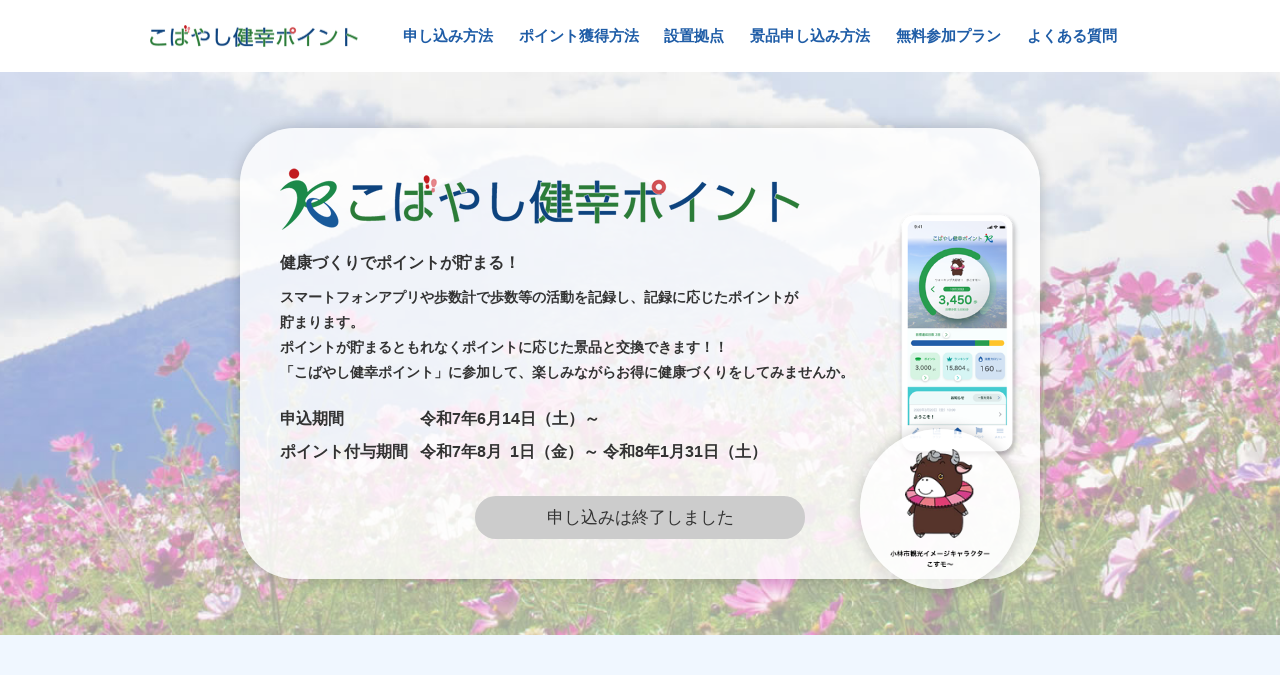

--- FILE ---
content_type: text/css
request_url: https://kobayashi.karada.live/wp-content/themes/kobayashi-child1.0.2/style.css?ver=20190507
body_size: 5657
content:
/*
 Theme Name:   KOBAYASHI-CHILD 1.0.2
 Template:     twentyseventeen
 Version:      1.0.2
*/

/*------------------------------------------

	Reset

------------------------------------------*/
* {
  -webkit-box-sizing: border-box;
  -moz-box-sizing: border-box;
  -o-box-sizing: border-box;
  -ms-box-sizing: border-box;
  box-sizing: border-box;
}

img{
  max-width: 100%;
  height: auto;
  width /***/:auto; /*IE8のみ適用*/
	vertical-align:bottom;
}
a img {
	border: none;
}
.entry-content a img, .comment-content a img, .widget a img {
    -webkit-box-shadow: none;
  box-shadow: none;
}
/* clearfix
------------------------------------------*/

.cf:before,
.cf:after {
	content:"";
	display:table; 
}

.cf:after {
	clear:both; 
}   

.cf {
	zoom:1; 
} 


/*------------------------------------------

	common

------------------------------------------*/
.inner {
    max-width: 800px;
    margin: 0 auto;
}
@media (max-width: 980px){
.wrap,
.page-one-column .panel-content .wrap,
.page-template-page-plain .panel-content .wrap,
.page-template-page-plain .wrap {
    max-width: 100%; 
    padding-left: 0;
    padding-right: 0;
}

.inner {
    width: 100%;
    padding: 0 3%;
}
}

@media screen and (min-width: 48em){
.wrap,
.page-one-column .panel-content .wrap,
.page-template-page-plain .panel-content .wrap,
.page-template-page-plain .wrap {
    max-width: 100%; 
    padding-left: 0;
    padding-right: 0;
}
}


/*------------------------------------------

	Header

------------------------------------------*/
header{
  position:relative;
  max-width:980px;
  height:72px;
  padding:0;
  margin:0 auto;
}
.head-logo{
  width:208px;
  margin:0;
  padding:0;
line-height:1;
}
.head-logo a{
  display:block;
  padding:17px 0;
  line-height:1;
}


/* grobal navigation (custom menu)
------------------------------------------*/
.grobal-nav {
  position:absolute;
  width:calc(100% - 240px);
  top:15px;
  right:0;
}
#menu-grobal-menu{
  display:table;
  width:100%;
  margin:0;
}
#menu-grobal-menu li{
  display:table-cell;
  margin:0;
}
#menu-grobal-menu li a{
  display:block;
  font-size:15px;
  color:#1F5DA7;
  font-weight:600;
  line-height:1;
  text-align:center;
  padding:13px 10px;
}
#menu-grobal-menu li a:hover,
#menu-grobal-menu li.current-menu-item a{
  opacity:0.8;
}
.menu{
  list-style-type:none;
}


#toggle {
	display: none;
}

/*-- ■ Media Queries ■ --*/
@media (max-width: 980px) {
header{
  height:60px;
  padding:0;
}
.head-logo{
  margin-left:3%;
}
.head-logo a{
  padding:11px 0;
}

.grobal-nav{
width:100%;
margin-left:0;
margin-right:0;
}
.menu-grobal-menu-container{
	position:absolute;
	width:100%;
	top:45px;
	display: none;
	z-index:20;
}
#menu-grobal-menu{
	display:block;
	background:rgba(26,151,68,0.9);
}
#menu-grobal-menu li{
	display:block;
	border-top:1px #FFF solid;
}
#menu-grobal-menu li a{
  color:#FFF;
}

#toggle{
	display:block;
	position:absolute;
	top:20px;
	right:3%;
	cursor:pointer;
}
.menu-trigger,
.menu-trigger span {
	display: inline-block;
	transition: all .4s;
	box-sizing: border-box;
}
.menu-trigger {
	position: relative;
	width: 25px;
	height: 19px;
}
.menu-trigger span {
	position: absolute;
	left: 0;
	width: 100%;
	height: 3px;
	background-color: #1A9744;
	border-radius: 3px;
}
.menu-trigger span:nth-of-type(1) {
	top: 0;
}
.menu-trigger span:nth-of-type(2) {
	top: 8px;
}
.menu-trigger span:nth-of-type(3) {
	bottom: 0;
}

#toggle.gnavon .menu-trigger span:nth-of-type(1) {
	-webkit-transform: translateY(8px) rotate(-45deg);
	transform: translateY(8px) rotate(-45deg);
}
#toggle.gnavon .menu-trigger span:nth-of-type(2) {
	opacity: 0;
}
#toggle.gnavon .menu-trigger span:nth-of-type(3) {
	-webkit-transform: translateY(-8px) rotate(45deg);
	transform: translateY(-8px) rotate(45deg);
}
}/* end 900px */

@media (max-width: 480px) {
.head-logo a{
  padding:17px 0;
}

}

/*------------------------------------------

	footer

------------------------------------------*/
footer{
  background:#F9FCFF;
  border-top:2px #205DA8 solid;
}
footer .footer-inner{
  position:relative;
  max-width:980px;
  padding:30px 3%;
  margin:0 auto;
}
footer .footer-inner p{
  margin-bottom:10px;
}
footer .footer-inner .fbox{
  max-width:500px;
  margin:0 auto;
}
footer .fmds {
    font-size: 18px;
    font-weight: bold;
}
footer .ftxt {
    font-size: 18px;
}
footer .footer-inner ul{
  margin:0 auto;
  list-style-type:none;
}

footer .footer-inner ul .ftel{
  padding:10px 0 10px 40px;
  background:url("images//icon_tel.png") 0 center no-repeat;
}
footer .footer-inner ul .fmail{
  padding:10px 0 10px 40px;
  background:url("images//icon_mail.png") 0 center no-repeat;
}

footer small{
  display:block;
  font-size:16px;
  text-align:center;
  padding:10px 10px 0;
}
footer .spbr{
  display:none;
}
.totop{
  position:absolute;
  right:0;
  bottom:20px;
}
.totop a{
  display: block;
  width: 76px;
  height: 76px;
  text-indent: 100%;
  white-space: nowrap;
  overflow: hidden;
  background: url("images//totop.png") 0 0 no-repeat;
  background-size:contain;
}


/*-- ■ Media Queries ■ --*/
@media (max-width: 768px) {
footer .footer-inner{
  width:100%;
  font-size:14px;
  padding:40px 3% 20px;
}

footer small{
font-size:14px;
}
footer .footer-inner ul li{
width:100%;
margin:10px 0;
}

footer .footer-inner ul .ftel,
footer .footer-inner ul .fmail{
  display:inline-block;
  padding:10px 0 10px 40px;
  margin:0 auto;
}
footer .spbr{
  display:block;
}

.totop{
  right:50%;
  bottom:auto;
  top:-20px;
  margin-right:-20px;
}
.totop a{
  width: 40px;
  height: 40px;
}

}
/*------------------------------------------

	Common

------------------------------------------*/
body{
  line-height:1.8;
  background: #FFF;
}
body .site-content {
  padding: 0 !important;
}

body.page-template-page-plain .site-content-contain{
  background:transparent;
}

h1,h2{
  color:#333 !important;
}


.error404 .site-main{
  display:none;
}


#content .wrap{
  background:#FFF;
}
.page-template-page-plain #content .wrap,
.single-ct_shop #content .wrap,
.post-type-archive-ct_shop #content .wrap {
  background:transparent;
}

.page-head{
  position:relative;
  padding:70px 0;
  background:url("https://kobayashi.karada.live/wp-content/uploads/2020/09/head-bg.jpg") center center no-repeat;
  background-size:cover;
}
.page-head h1{
  max-width:800px;
  font-size:30px;
  font-weight:bold;
  text-align:center;
  padding:40px 0;
  margin:0 auto;
  background:rgba(255,255,255,0.8);
  border-radius:55px;
  box-shadow: 0 0 15px rgba(0,0,0,0.2);
}

.page-cont{
  padding:60px 0;
  background:#F0F7FF;
}
.page-frm{
  padding:60px 0 0;
  background:#FFF;
  border-radius:24px;
}
.sec{
  font-size:16px;
  padding:0 40px 60px;
}

a,
.entry-content a{
  text-decoration:underline;
  transition: opacity .3s,background-color .3s;
}

header a,
.grobal-nav a,
.page-navigation a{
  text-decoration:none;
}

a:hover{
  opacity:0.8;
}

.list01,
.list02{
  list-style:none;
}
.list01 li,
.list02 li{
  text-indent:-1em;
  padding-left:1em;
  margin:0 0 0.3em;
}
.list01 li:before{
  content:"●";
}
.list02 li:before{
  content:"〇";
}

.note{
  text-indent:-1em;
  padding-left:1em;
}

.note:before{
  content:"※";
}
.strong{
  color:#1A9744;
  font-weight:normal;
}
.cap{
  font-size:14px;
  margin-top:-1em;
}
.page-frm p+ul,
.page-frm ul+p{
  margin-top:-1em;
}
.nomb{
  margin-bottom:10px;
}

.app-sec01 .txtwimg{
  padding:20px 120px 20px 0;
  margin:0 auto 30px;
  background:url("https://kobayashi.karada.live/wp-content/uploads/2020/09/chara03.png") right center no-repeat;
}

/*-- ■ Media Queries ■ --*/
@media (max-width: 768px) {
.page-cont{
  padding:30px 0;
}

.page-frm{
  padding:30px 0 0;
}

.sec{
  padding:0 20px 60px;
}
.app-sec01 .txtwimg{
  padding:0 0 140px 0;
  background:url("https://kobayashi.karada.live/wp-content/uploads/2020/09/chara03.png") center bottom no-repeat;
}

}

@media (max-width: 480px) {
h1.pttl{
  padding:20px 0;
  margin-bottom:20px;
}
.page-head{
  position:relative;
  padding:20px 0;
}
.page-head h1{
  font-size:24px;
  padding:20px 0;
  margin:0 auto;
}
}
/*--------------------------------------------------------------
	midashi
--------------------------------------------------------------*/
.cmnmds01{
  font-size: 22px;
  color:#000;
  font-weight:bold;
  padding:0;
  margin:60px 0 20px;
  text-align:center;
}
.cmnmds01:first-child{
  margin-top:0;
}
.cmnmds02{
  font-size:18px;
  color:#1F5DA7;
  font-weight:bold;
  padding:0 0 20px;
  text-align:center;
  border-bottom:2px #C8D7E9 solid;
}

/*--------------------------------------------------------------
	flexbox
--------------------------------------------------------------*/

/*--------------------------------------------------------------
	button
--------------------------------------------------------------*/
a.cmnbtn01{
  max-width: 250px;
  width: 100%;
  background-color: #666;
  font-size: 16px;
  color:#FFF;
  line-height: 1;
  text-align: center;
  font-weight: 700;
  border-radius: 30px;
  display: block;
  padding:20px;
  margin:0 auto 40px;
  text-decoration:none;
}
a.cmnbtn01:hover{
  opacity:0.8;
}

.entry-content a,
.entry-content a:hover{
  box-shadow:none;
}
a.landbtn {
  max-width: 330px;
  width: 100%;
  background-color: #fff;
  font-size: 17px;
  line-height: 1.4;
  text-align: center;
  text-decoration:none;
  font-weight: 700;
  border-radius: 22px;
  display: block;
  position: relative;
  -webkit-transition: .3s;
  transition: .3s;
  right: 0;
  top: 0;
  padding:0 10px;
}
a.landbtn span {
  display:inline-block;
  padding: 10px 0;
}
a.landbtn:after {
  content: "";
  width: 100%;
  height: 100%;
  background: #00BEBD;
  border-radius: 22px;
  position: absolute;
  top: 4px;
  left: 4px;
  z-index: -1;
  -webkit-transition: .3s;
  transition: .3s;
}
a.landbtn01{color:#FFF;background:#0E58B0;margin: 0 auto;}
a.landbtn02{color:#FFF;background:#1A9744;margin: 0 auto;}

a.landbtn01:hover,
a.landbtn01:focus,
a.landbtn02:hover,
a.landbtn02:focus{
  color:#FFF;
  -webkit-box-shadow:none;
  box-shadow:none;
}

.landbtn-off{
  max-width: 330px;
  width: 100%;
  font-size: 17px;
  line-height: 1.4;
  text-align: center;
  border-radius: 22px;
  padding:10px;
  margin: 0 auto;
  background:#CCC;
}

.btnbox{
  position:relative;
  z-index:1;
}
.page-frm .btnbox{
  margin-top:60px;
}


a.landbtn:hover{right:-4px;top:4px;opacity:1;}
a.landbtn:hover:after{top:0;left:0;opacity:0;}

/*--------------------------------------------------------------
	plain template setting
--------------------------------------------------------------*/

/*--------------------------------------------------------------

	landing page

--------------------------------------------------------------*/
.land-head{
  position:relative;
  padding:56px 0;
  background:url("https://kobayashi.karada.live/wp-content/uploads/2020/09/head-bg.jpg") center center no-repeat;
  background-size:cover;
}
.land-ttl{
  position:relative;
  max-width:800px;
  padding:40px;
  margin:0 auto;
  background:rgba(255,255,255,0.8);
  border-radius:55px;
  box-shadow: 0 0 15px rgba(0,0,0,0.2);
}
.land-ttl .logo{
  padding:0;
  margin:0 0 20px;
}
.land-ttl-img{
  position:absolute;
  bottom:-10px;
  right:-20px;
  display:block;
  width:180px;
  height:180px;
  text-align:center;
  line-height:1;
  padding-top:20px;
  background:rgba(255,255,255,0.8);
  border-radius:90px;
  box-shadow: 0 0 15px rgba(0,0,0,0.2);
}
.land-ttl-img02{
  position:absolute;
  bottom:110px;
  right:20px;
  display:block;
  width:126px;
  height:257px;
  text-align:center;
}
.land-ttl-img03{
  position:absolute;
  bottom:-10px;
  right:20px;
  display:block;
  width:160px;
  height:160px;
  text-align:center;
  line-height:1;
  padding-top:20px;
  background:rgba(255,255,255,0.8);
  border-radius:90px;
  box-shadow: 0 0 15px rgba(0,0,0,0.2);
}
.land-ttl-img03 img{
  width:100px;
}
.land-ttl .txtbox{
padding-right:140px;
}
.land-ttl .txt01{
  font-size:16px;
  font-weight:700;
  line-height:1.6;
  margin-bottom:10px;
}
.land-ttl .txt02{
  font-size:14px;
  font-weight:700;
  margin-bottom:20px;
}

.land-ttl dl{
  font-size:16px;
  margin-bottom:30px;
}

.land-ttl dl dt{
  width:130px;
  float:left;
}
.land-ttl dl dd{
  font-weight:700;
  padding-left:140px;
  margin:0 0 5px;
}



.land-sec{
  padding:60px 0;
}
.land-sec .inner{
  max-width:800px;
  margin:0 auto;
}

.land-sec01 h2,
.land-sec02 h2,
.land-sec03 h2{
  font-size:20px;
  font-weight:700;
  text-align:center;
  margin:0;
}
.land-sec01 .txt{
  max-width:700px;
  font-size:16px;
  font-weight:700;
  line-height:2;
  text-align:center;
  padding:20px 100px 20px 0;
  margin:0 auto 30px;
  background:url("https://kobayashi.karada.live/wp-content/uploads/2020/09/chara02.png") right center no-repeat;
}

.land-sec01 hr{
  height: 2px;
  background-color:#C8D7E9;
  border: none;
  max-width:700px;
  margin:0 auto 40px;
}

.land-sec01 dl{
  max-width:550px;
  margin:0 auto 50px;
}
.land-sec01 dl dt{
  width:130px;
  color:#1F5DA7;
  float:left;
}

.land-sec01 dl dd{
  padding-left:130px;
  margin:0 0 20px;
}
.land-sec01 dl dd span{
  font-size:14px;
}

.land-sec02 .txt{
  max-width:700px;
  font-size:16px;
  font-weight:700;
  line-height:2;
  padding:170px 0 20px 0;
  margin:0 auto 30px;
  background:url("https://kobayashi.karada.live/wp-content/uploads/2020/10/chara04.png") center 20px no-repeat;
}



.land-sec02 .imgbox{
  display:flex;
  justify-content:space-between;
  flex-wrap: wrap;
  margin:0;
}
.land-sec02 .imgbox .img01{
  width:28.3%;
  text-align:center;
}
.land-sec02 .imgbox .img02{
  width:64.3%;
}
.land-sec02 .imgbox .img02 ul{
  display:flex;
  justify-content:space-between;
  flex-wrap: wrap;
  margin:0;
}
.land-sec02 .imgbox .img02 ul li{
  width:48%;
  list-style-type:none;
  margin-top:20px;
  text-align:center;
}
.land-sec03 .txt{
  max-width:700px;
  font-size:16px;
  font-weight:700;
  line-height:2;
  text-align:center;
  padding:20px 0;
  margin:0 auto 30px;
}
.land-sec03 .dlbox{
  display:flex;
  justify-content:space-between;
  flex-wrap: wrap;
  margin-bottom: 40px;
}
.land-sec03 .dlbox li{
  width:48%;
  text-align:center;
  list-style-type:none;
  margin-bottom:20px;
}
.land-sec03 .dlbox li .mds{
  font-size:18px;
  font-weight:700;
  margin-bottom:20px;
}
.land-sec03 .dlbox li .qr{
  margin-bottom:20px;
}


/*-- ■ Media Queries ■ --*/
@media (max-width: 980px) {
.land-head02{
text-align:center;
}
.land-head02 img{
  margin:-5px 0 0;
}
.land-sec .inner{
  width:100%;
  padding:0 3%;
}
}
@media (max-width: 768px) {
.land-head{
  padding:30px 0;
}
.land-ttl{
  padding:30px 20px;
  border-radius:24px;
}
.land-ttl .logo{
  text-align:center;
}
.land-ttl-img{
  position:relative;
  bottom:auto;
  right:auto;
  display:block;
  width:auto;
  height:auto;
  text-align:center;
  line-height:1;
  padding-top:0;
  margin:20px auto;
  background:none;
  border-radius:0;
  box-shadow:none;
}
.land-ttl-img02{
  position:relative;
  bottom:auto;
  right:auto;
  display:block;
  width:auto;
  height:auto;
  text-align:center;
}

.land-ttl-img03{
  position:relative;
  bottom:auto;
  right:auto;
  display:block;
  margin:-50px auto 30px ;
}

.land-ttl .txtbox{
padding-right:0;
}




.land-ttl .txt02 br{
  display:none;
}

.land-ttl dl dt{
  float:none;
}
.land-ttl dl dd{
  padding-left:1em;
  margin:0 0 5px;
}

.land-sec01-frm{
  padding:30px 20px;
  background:#FFF;
  border-radius:24px;
}
.land-sec01 .txt{
  text-align:left;
  padding:150px 0 20px 0;
  margin:0 auto 30px;
  background:url("https://kobayashi.karada.live/wp-content/uploads/2020/09/chara02.png") center 20px no-repeat;
}
.land-sec01 .txt br{
  display:none;
}

.land-sec02 .txt{
  text-align:left;
  padding:170px 0 20px 0;
  margin:0 auto 30px;
  background:url("https://kobayashi.karada.live/wp-content/uploads/2020/10/chara04.png") center 20px no-repeat;

}
.land-sec02 .txt br{
  display:none;
}

.land-sec02 .imgbox .img01,
.land-sec02 .imgbox .img02{
  width:100%;
}

.land-sec03 .txt{
  text-align:left;
}

}
@media (max-width: 480px) {
.land-ttl .txt01{
  font-size:24px;
}
.land-sec01 dl dt{
  float:none;
}

.land-sec01 dl dd{
  padding-left:0;
}
.land-sec02 .imgbox .img02 ul li{
  width:100%;
}
.land-sec03 .dlbox li{
  width:100%;
}


}
/*------------------------------------------

	application

------------------------------------------*/
.schedule-tbl{
  font-size:15px;
  border-top: 1px #ccc solid;
}
.schedule-tbl tr{
  border-bottom: 1px #ccc solid;
}
.schedule-tbl tr:nth-child(odd){
  background:#f4f7fb;
}
.schedule-tbl th,
.schedule-tbl td{
  padding: 5px;
}
.schedule-tbl th .end{
position:relative;
color:#CCC;
}
.schedule-tbl th .end::after{
position:absolute;
content:"※終了しました";
display:block;
top:0;
left:0;
color:#c21b20;
text-align:center;
font-size:14px;
padding:1px 0;
}

.taisho-mds{
text-align:center;
margin:-10px 0 20px;
}

.taisho-mds span{
display:inline-block;
color:#FFF;
font-weight:bold;
line-height:1;
padding:5px 10px;
background:#1A9744;
border-radius:5px;
}
.sokutei-date{
font-size:18px;
color:#1A9744;
font-weight:bold;
}
.sokutei-note{
font-size:15px;
color:#1A9744;
padding:10px;
border:1px #1A9744 solid;
}
@media (max-width: 640px) {
.schedule-tbl th,
.schedule-tbl td{
  display:block;
}
.schedule-tbl td br{
  display:none;
}

}
/*------------------------------------------

	point

------------------------------------------*/
.point-tbl{
	display:table;
	width:100%;
	font-size:15px;
	font-size:0.9375rem;
	margin:0 0 20px;
	border-top:1px #ccc solid;
	border-bottom:1px #ccc solid;
}
.point-tbl dt,
.point-tbl dd{
	display:table-cell;
	vertical-align:middle;
}
.point-tbl dt{
	padding:10px 0;
}
.point-tbl dt{
	width:160px;
	text-align:center;
}
.point-tbl dd table{
	margin:0;
}
.point-tbl dd tr{
	border-bottom:1px #ccc solid;
}
.point-tbl dd tr:last-child{
	border-bottom:none;
}
.point-tbl dd th,
.point-tbl dd td{
	padding:10px;
}
.point-tbl dd th{
	width:55%;
	font-weight:normal;
}
.point-tbl dd td{
	background:#FFF;
}
.point-tbl01 dt{background:#f4f7fb;}
.point-tbl02 dt{background:#f4f7fb;}

.point-tbl02 dd:nth-child(3){
	font-size:13px;
	width:210px;
	padding: 10px;
}
/*-- ■ Media Queries ■ --*/
@media (max-width: 768px) {
.point-tbl{
	display:block;
}
.point-tbl dt,
.point-tbl dd{
	display:block;
	width:100%;
	margin:0;
}
.point-tbl dt br{
	display:none;
}

.point-tbl dd th.nosp{
	display:none;
}

.point-tbl02 dd:nth-child(3){
	width:100%;
	background:#F9F9F9;
}
}
/*------------------------------------------

	shoplist

------------------------------------------*/
.shoplist-tbl{
  font-size:0.9375rem;
  margin-bottom:30px;
  border-top:1px #ccc solid;
}
.shoplist-tbl th,
.shoplist-tbl td{
  padding:8px;
  border-bottom:1px #ccc solid;
}
.shoplist-tbl th{
  text-align:center;
}
.shoplist-tbl thead th{
  background: #f4f7fb;
}

.shopmap-list{
  display:flex;
  justify-content:space-between;
  flex-wrap: wrap;
}
.shopmap-list li{
  width:48%;
  padding:10px;
  margin-bottom:30px;
  list-style-type:none;
  display:flex;
  justify-content:space-between;
  flex-wrap: wrap;
  align-items: flex-end;
  border:1px #ccc solid;
}
.shopmap-list li h4{
  font-size:16px;
  text-indent:-1em;
  padding-left:1em;
}

.shopmap-list li .map{
  width:100%;
  margin:0;
  padding:0;
}
.shopmap-list li .map iframe{
  height:300px;
  margin:0;
}

/*-- ■ Media Queries ■ --*/
@media (max-width: 768px) {
.shoplist-tbl thead{
  display:none;
}

.shoplist-tbl th,
.shoplist-tbl td{
  display:block;
  width:100%;
  text-align:left;
}
.shoplist-tbl tbody th{
  background: #f4f7fb;
}

.shoplist-tbl th::before{
  content:"NO.";
}
.shoplist-tbl td:nth-child(2) {
  font-weight:bold;
}

.shoplist-tbl td:nth-child(2) br{
  display:none;
}
.shoplist-tbl td:nth-child(3)::before{
  content:"●住所\A";
  white-space: pre;
}
.shoplist-tbl td:nth-child(4)::before{
  content:"●利用可能時間帯\A";
  white-space: pre;
}


.shopmap-list li{
  width:100%;
}
}
/*------------------------------------------

	free

------------------------------------------*/
.free-target{
  font-size:18px;
  font-weight:bold;
  text-align:center;
}
/*------------------------------------------

	gift

------------------------------------------*/

/*--------------------------------------------------------------

	faq

--------------------------------------------------------------*/

.faq-list dt{
	padding:10px 10px 10px calc(10px + 1.3em);
	margin-bottom:1em;
	text-indent:-1.3em;
	background:#F4F7FB;
}

.faq-list dt:before{
	content:"Q. ";
	color:#1F5DA7;
}
.faq-list dd{
	padding:0 0 0 calc(10px + 1.3em);
	margin:0 0 2em 0;
	text-indent:-1.3em;
}

.faq-list dd:before{
	content:"A. ";
	color:#999;
	font-weight:bold;
}


/*------------------------------------------

	point-entry

------------------------------------------*/
input[type="text"], input[type="email"], input[type="url"], input[type="password"], input[type="search"], input[type="number"], input[type="tel"], input[type="range"], input[type="date"], input[type="month"], input[type="week"], input[type="time"], input[type="datetime"], input[type="datetime-local"], input[type="color"], textarea {
    color: #666;
    background: #fff;
    background-image: -webkit-linear-gradient(rgba(255, 255, 255, 0), rgba(255, 255, 255, 0));
    border: 1px solid #bbb;
    -webkit-border-radius: 3px;
    border-radius: 3px;
    display: inline-block;
    padding: 0.7em;
    width: auto;
}
textarea{
    width: 100%;
}
.wpcf7-form-control-wrap{
display:inline-block;
}

.formbox{
	font-size:1rem;
	padding:0;
}
.formbox .title{
	font-size:1.5rem;
	color:#FFF;
	text-align:center;
	padding:0.2em;
	background:#27458B;
}

.formbox h2{
	font-size:1rem;
	color:#333;
	padding:10px;
	margin:2em 0 1.2em;
	border-left:2px #1F5DA7 solid;
	background:#F4F7FB;
}
.formbox h2:first-child{
	margin:0 0 1.2em;
}
.formbox h3{
	font-size:1rem;
	padding:0;
	margin:0 0 15px;
}
.formbox .required {
	font-size: 10px;
	background: #FCEAF0;
	color: #C21B20;
	padding: 0 2px;
}
.formbox p{
	margin:0 0 1em;
}


.formbox input[type="text"],
.formbox input[type="tel"],
.formbox input[type="email"],
.formbox input[type="url"],
.formbox input[type="date"],
.formbox textarea{
	padding:0.5em;
}
.formbox textarea{
	height:6em;
}

.formbox .your-name01 input,
.formbox .your-name02 input,
.formbox .your-name03 input,
.formbox .your-name04 input{
  width:200px;
  margin-right:1em;
}
.formbox .birth-y input[type="tel"],
.formbox .birth-m input[type="tel"],
.formbox .birth-d input[type="tel"]{
  width:50px;
}
.formbox .your-height input[type="number"]{
  width:80px;
}
.formbox .cap{
  font-size:14px;
}
.formbox .btmtxt{
  margin-top:40px;
}
.formbox .check{
	width:400px;
	margin:0 auto;
}

.formbox .submit{
	text-align:center;
	margin-top:2em;
}
.formbox button,
.formbox input[type="button"],
.formbox input[type="submit"] {
	background-color: #0E58B0;
	border: 0;
	-webkit-border-radius: 2px;
	border-radius: 2px;
	-webkit-box-shadow: none;
	box-shadow: none;
	color: #fff;
	cursor: pointer;
	display: inline-block;
	font-size: 17px;
	font-weight: 800;
	line-height: 1;
	padding: 14px 20px;
	text-shadow: none;
	-webkit-transition: background 0.2s;
	transition: background 0.2s;
	margin:0 1em;
border-radius: 22px;
}
.wpcf7c-conf{
	background:#FFFFDD;
	border-color:#CCC;
}

.formbox input[type="number"]::-webkit-outer-spin-button, 
.formbox input[type="number"]::-webkit-inner-spin-button { 
  -webkit-appearance: none; 
  margin: 0; 
} 
.formbox input[type="number"] { 
  -moz-appearance:textfield; 
} 


.formbox .your-name01

/*-- ■ Media Queries ■ --*/
@media (max-width: 600px) {
.formbox input[type="text"],
.formbox input[type="tel"],
.formbox input[type="email"],
.formbox input[type="url"],
.formbox input[type="date"]{
	width:100%;
margin-bottom:10px;
}

.formbox .check{
	width:auto;
}
}
@media screen and (min-width: 30em){
body, button, input, select, textarea {
	font-size: 16px;
	font-size: 1rem;
}
.your-height input{
  width:60px;
}

}

/*--------------------------------------------------------------

	MW WP Form

--------------------------------------------------------------*/
.mwform-radio-field label,
.mwform-checkbox-field {
display:inline-block;
}
#bank-select{
margin-bottom:20px;
}

.mw_wp_form_confirm .input-box{
padding:10px;
background:#F9F9F9;
}
.formbox input.back-btn[type="submit"]{
background:#333;
}

.formbox .mwform-radio-field label{
display:inline-block;
}

.formbox .input-box input[type="email"],
.formbox .input-box input[type="text"]{
width:100%;
display:inline-block;
}


.formbox .input-name input[type="text"]{
width: 200px;
margin-right: 1em;
}
.formbox .input-postal input[type="text"]{
width: 70px;
}
.formbox .input-tel input[type="text"]{
width: 70px;
}


.formbox .input-birth input[type="text"]{
width: 60px;
}
.mw_wp_form .horizontal-item + .horizontal-item {
margin-left: 0;
margin-right: 10px;
}
.mw_wp_form .horizontal-item:first-child {
margin-right: 10px;
}


@media screen and (max-width: 480px){

.formbox .check{
width:100%;
}
}
/*------------------------------------------

	sokutei

------------------------------------------*/
.plain-page-cont {
    padding: 40px 0;
    background: #F0F7FF;
}
.plain-page-frm {
    padding: 40px 0 0;
    background: #FFF;
    border-radius: 24px;
}
.plain-page-head{
	padding-bottom:10px;
}

.plain-page-head h1{
	font-size: 20px;
	font-size: 1.25rem;
	color:#FFF!important;
	text-align: center;
	padding:5px;
	background: #1F5DA7;
	border-radius:19px;
}
.facility-list{
	list-style-type: none;
}
.facility-list li{
	display:flex;
	justify-content: space-between;
	flex-wrap: wrap;
	margin-bottom:20px;
	padding: 20px;
	background: #f4f7fb;
}
.facility-list li .detail{
	width:53%;
}
.facility-list li .detail h2{
	font-size:18px;
	color:#1F5DA7!important;;
	font-weight:600;
}

.facility-list li .detail dt{
	color:#1F5DA7;
}
.facility-list li .detail dd{
	margin:0 0 1em;
}

.facility-list li .map{
	width:45%;
	padding:0;
}
.facility-list li iframe{
	width:100%;
	height:260px;
	margin:0;
}
.sokutei-img41{
	text-align:center;
	margin-bottom:40px;
}

/*-- ■ Media Queries ■ --*/
@media (max-width: 768px) {
.facility-list li .detail,
.facility-list li .map{
	width:100%;
	padding:0;
}
}
/*------------------------------------------

	maintenance

------------------------------------------*/
.maintenance h1{
  text-align:center;
  margin-top:40px;
}
.maintenance .txt{
  font-size:20px;
  text-align:center;
}

.coming{
	font-size:22px;
	text-align:center;
	margin:0;
}



--- FILE ---
content_type: text/css
request_url: https://kobayashi.karada.live/wp-content/plugins/tayorin/css/tayorin.css
body_size: 1204
content:
#tayorin {
    max-width: 720px;
    margin: 0 auto;
    padding: 20px;
}

#tayorin input,
#tayorin textarea,
#tayorin select,
#tayorin a {
    user-select: inherit;
    outline: none;
}

#tayorin table {
    border: none;
}

#tayorin table td,
#tayorin table th {
    display: block;
    width: 100%;
    text-align: left;
    border: none;
}

#tayorin table th {
    white-space: nowrap;
}

#tayorin table th i {
    font-size: 0.8em;
    font-style: normal;
}

#tayorin table th i.required::after {
    content: " ＊";
    color: red;
}

#tayorin table th i.optional::after {
    content: "";
    color: gray;
}

#tayorin table td.combined {
    text-align: center;
}

#tayorin table td input:not([type=file]),
#tayorin table td textarea,
#tayorin table td select {
    vertical-align: middle;
}

#tayorin table td input[type=file] {
    height: 0.1px;
    width:0.1px; opacity:0;
    overflow: hidden;
    position:absolute;
    z-index:-1;
}

#tayorin #agreement {
    vertical-align: middle;
}

#tayorin table td img#selectedImg {
    display: none;
    height: 100px;
}

#tayorin table td .error {
    color: red;
}

#tayorin table td .note {
    font-size: 0.8em;
    margin-top: 0.3em;
}

#tayorin #agreement-container {
    width: 100%;
    margin-top: 1em;
    text-align: center;
}
#tayorin #agreement-container #agreement-content {
    font-size: 0.8em;
    margin-bottom: 1em;
}

#tayorin #button-container {
    width: 100%;
    margin-top: 1em;
    text-align: center;
}

#tayorin #button-container #confirmButton:disabled {
    cursor: default;
}

#tayorin #load-container {
    display: none;
    position: fixed;
    top: 0;
    left: 0;
    width: 100%;
    height: 100%;
    overflow: hidden;
    -moz-box-sizing: border-box;
    box-sizing: border-box;
    background-color: rgba(0, 0, 0, 0.5);
    z-index: 1000;
}

#tayorin #load-container .modal {
    display: inline-block;
    text-align: center;
    position: absolute;
    top: 50%;
    left: 50%;
    min-width: 50%;
    max-width: 80%;
    max-height: 90%;
    overflow-y: auto;
    padding: 40px;
    transform: translate(-50%,-50%);
    background-color: #fff;
    border-radius: 1rem;
    font-size: 1rem;
    z-index: 1001;
}

#tayorin #load-container .modal #confirm #confirm_title {
    font-size: 1.5em;
}

#tayorin #load-container .modal #confirm #confirm_note {
    margin: 20px auto;
}

#tayorin #load-container .modal #confirm table th,
#tayorin #load-container .modal #confirm table td {
    word-break:break-all;
    word-wrap: break-word;
}

@media screen and (min-width: 481px) {
    #tayorin #load-container .modal #confirm table {
        width: fit-content;
        max-width: 70%;
        margin: 0 auto;
    }

    #tayorin #load-container .modal #confirm table td img {
        max-height: 200px;
        border: solid 1px gray;
    }

    #tayorin #load-container .modal #confirm #cancelButton {
        margin-right: 30px;
    }
}

#tayorin #load-container .loader,
#tayorin #load-container .loader:after {
  border-radius: 50%;
  width: 7em;
  height: 7em;
}

#tayorin #load-container .loader {
  position: absolute;
  margin: auto;
  top: 0;
  right: 0;
  bottom: 0;
  left: 0;
  font-size: 10px;
  text-indent: -9999em;
  border-top: 1.1em solid rgba(255, 255, 255, 0.2);
  border-right: 1.1em solid rgba(255, 255, 255, 0.2);
  border-bottom: 1.1em solid rgba(255, 255, 255, 0.2);
  border-left: 1.1em solid #ffffff;
  -webkit-transform: translateZ(0);
  -ms-transform: translateZ(0);
  transform: translateZ(0);
  -webkit-animation: load8 1.1s infinite linear;
  animation: load8 1.1s infinite linear;
}
@-webkit-keyframes load8 {
  0% {
    -webkit-transform: rotate(0deg);
    transform: rotate(0deg);
  }
  100% {
    -webkit-transform: rotate(360deg);
    transform: rotate(360deg);
  }
}
@keyframes load8 {
  0% {
    -webkit-transform: rotate(0deg);
    transform: rotate(0deg);
  }
  100% {
    -webkit-transform: rotate(360deg);
    transform: rotate(360deg);
  }
}

@media screen and (max-width: 480px) {
    #tayorin table td input[type=text],
    #tayorin table td input[type=tel],
    #tayorin table td input[type=email],
    #tayorin table td input[type=number],
    #tayorin table td select,
    #tayorin table td textarea {
        width: 100%;
    }

    #tayorin table td img#selectedImg {
        height: auto;
        width: 100%;
    }

    #tayorin #load-container .modal {
        width: 90%;
        max-width: none;
        padding: 20px;
    }

    #tayorin button {
        width: 100%;
    }

    #tayorin #load-container .modal #confirm #cancelButton {
        margin-right: 0px;
        margin-bottom: 10px;
    }
}

--- FILE ---
content_type: application/javascript
request_url: https://kobayashi.karada.live/wp-content/themes/kobayashi-child1.0.2/js/myscript.js?ver=1768891700
body_size: 881
content:
///////////////////////////////////////////////////////////////////////////
// smartphone gnav
///////////////////////////////////////////////////////////////////////////
jQuery(function(){
  jQuery("#toggle").click(function(){
    jQuery(".menu-grobal-menu-container").slideToggle();
    jQuery(this).toggleClass("gnavon");
    return false;
  });
  var timer = false;
  var window_default_w = jQuery(window).width();
  jQuery(window).resize(function() {
    if (timer !== false) {
        clearTimeout(timer);
    }
    timer = setTimeout(function() {
      var window_w = jQuery(window).width();
      var breakpoint = 980;
      if(window_w!=window_default_w){
        if(window_w>breakpoint){
        jQuery(".menu-grobal-menu-container").show();
         }else{
        jQuery(".menu-grobal-menu-container").hide();
          }
      }
    }, 200);
  });
});

///////////////////////////////////////////////////////////////////////////
// smooth scroll
///////////////////////////////////////////////////////////////////////////

jQuery(function(){
   // #で始まるアンカーをクリックした場合に処理
   jQuery('a[href^="#"]:not(.w3eden a)').click(function() {
      // スクロールの速度
      var speed = 500;// ミリ秒
      // アンカーの値取得
      var href= jQuery(this).attr("href");
      // 移動先を取得
      var target = jQuery(href == "#" || href == "" ? 'html' : href);
      // 移動先を数値で取得
      var position = target.offset().top;
      // スムーススクロール
      jQuery('body,html').animate({scrollTop:position}, speed, 'swing');
      return false;
   });
});

///////////////////////////////////////////////////////////////////////////
// responsive image
///////////////////////////////////////////////////////////////////////////
jQuery(function() {
  var $elem = jQuery('.rspimg');
  var sp = '_sp.';
  var pc = '_pc.';
 
  var replaceWidth = 620;
 
  function imageSwitch() {
 
    var windowWidth = parseInt(jQuery(window).width());
 
    $elem.each(function() {
      var $this = jQuery(this);
 
      if(windowWidth >= replaceWidth) {
        $this.attr('src', $this.attr('src').replace(sp, pc));
      } else {
        $this.attr('src', $this.attr('src').replace(pc, sp));
      }
    });
  }
  imageSwitch();
  var resizeTimer;
  jQuery(window).on('resize', function() {
    clearTimeout(resizeTimer);
    resizeTimer = setTimeout(function() {
      imageSwitch();
    }, 200);
  });
});